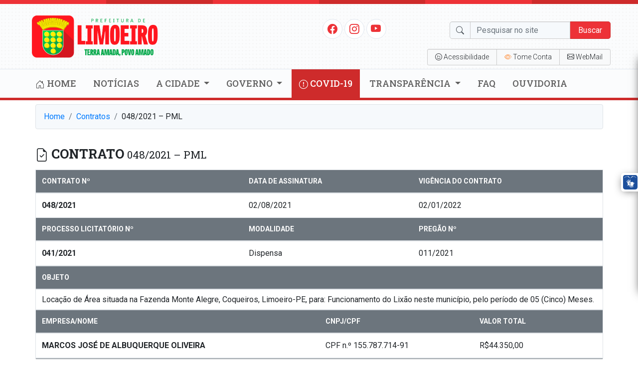

--- FILE ---
content_type: text/html; charset=UTF-8
request_url: https://www.limoeiro.pe.gov.br/contratos/048-2021-pml/
body_size: 58043
content:
<!doctype html>
<html lang="pt-BR">
<head>
    <meta charset="utf-8">
    <meta http-equiv="X-UA-Compatible" content="IE=edge">
    <meta name="viewport" content="width=device-width, initial-scale=1, shrink-to-fit=no">
    <title>048/2021 &#8211; PML | Prefeitura de Limoeiro</title>
	<!----------META | ULTRA SEO---------------->
    <meta name='theme-color' content='#ed3237'>
    <meta property="og:locale" content="pt_BR"/>
    <meta name="description" content="" />
    <meta property="og:site_name" content="Prefeitura de Limoeiro" />
    <meta property="og:type" content="article" />
    <meta property="og:url" content="https://www.limoeiro.pe.gov.br/contratos/048-2021-pml/" />
    <meta property="og:title" content="048/2021 &#8211; PML" />
    <meta property="og:image" content="https://prefeitura-de-limoeiro.b-cdn.net/wp-content/uploads/2021/01/capa.jpg"/>
    <meta property="og:image:width" content="800">
    <meta property="og:image:height" content="500">
    <meta property="og:description" content="" />
    <meta name="twitter:text:title" content="048/2021 &#8211; PML"/>
    <meta name="twitter:image" content="https://prefeitura-de-limoeiro.b-cdn.net/wp-content/uploads/2021/01/capa.jpg" />
    <meta name="twitter:card" content="summary_large_image" />
    <!----------FIM META | ULTRA SEO------------->
<meta name='robots' content='max-image-preview:large' />
<link rel='dns-prefetch' href='//fonts.googleapis.com' />
<link rel='preconnect' href='https://prefeitura-de-limoeiro.b-cdn.net' />
<link rel="alternate" title="oEmbed (JSON)" type="application/json+oembed" href="https://www.limoeiro.pe.gov.br/wp-json/oembed/1.0/embed?url=https%3A%2F%2Fwww.limoeiro.pe.gov.br%2Fcontratos%2F048-2021-pml%2F" />
<link rel="alternate" title="oEmbed (XML)" type="text/xml+oembed" href="https://www.limoeiro.pe.gov.br/wp-json/oembed/1.0/embed?url=https%3A%2F%2Fwww.limoeiro.pe.gov.br%2Fcontratos%2F048-2021-pml%2F&#038;format=xml" />
<style id='wp-img-auto-sizes-contain-inline-css' type='text/css'>
img:is([sizes=auto i],[sizes^="auto," i]){contain-intrinsic-size:3000px 1500px}
/*# sourceURL=wp-img-auto-sizes-contain-inline-css */
</style>
<style id='wp-block-library-inline-css' type='text/css'>
:root{--wp-block-synced-color:#7a00df;--wp-block-synced-color--rgb:122,0,223;--wp-bound-block-color:var(--wp-block-synced-color);--wp-editor-canvas-background:#ddd;--wp-admin-theme-color:#007cba;--wp-admin-theme-color--rgb:0,124,186;--wp-admin-theme-color-darker-10:#006ba1;--wp-admin-theme-color-darker-10--rgb:0,107,160.5;--wp-admin-theme-color-darker-20:#005a87;--wp-admin-theme-color-darker-20--rgb:0,90,135;--wp-admin-border-width-focus:2px}@media (min-resolution:192dpi){:root{--wp-admin-border-width-focus:1.5px}}.wp-element-button{cursor:pointer}:root .has-very-light-gray-background-color{background-color:#eee}:root .has-very-dark-gray-background-color{background-color:#313131}:root .has-very-light-gray-color{color:#eee}:root .has-very-dark-gray-color{color:#313131}:root .has-vivid-green-cyan-to-vivid-cyan-blue-gradient-background{background:linear-gradient(135deg,#00d084,#0693e3)}:root .has-purple-crush-gradient-background{background:linear-gradient(135deg,#34e2e4,#4721fb 50%,#ab1dfe)}:root .has-hazy-dawn-gradient-background{background:linear-gradient(135deg,#faaca8,#dad0ec)}:root .has-subdued-olive-gradient-background{background:linear-gradient(135deg,#fafae1,#67a671)}:root .has-atomic-cream-gradient-background{background:linear-gradient(135deg,#fdd79a,#004a59)}:root .has-nightshade-gradient-background{background:linear-gradient(135deg,#330968,#31cdcf)}:root .has-midnight-gradient-background{background:linear-gradient(135deg,#020381,#2874fc)}:root{--wp--preset--font-size--normal:16px;--wp--preset--font-size--huge:42px}.has-regular-font-size{font-size:1em}.has-larger-font-size{font-size:2.625em}.has-normal-font-size{font-size:var(--wp--preset--font-size--normal)}.has-huge-font-size{font-size:var(--wp--preset--font-size--huge)}.has-text-align-center{text-align:center}.has-text-align-left{text-align:left}.has-text-align-right{text-align:right}.has-fit-text{white-space:nowrap!important}#end-resizable-editor-section{display:none}.aligncenter{clear:both}.items-justified-left{justify-content:flex-start}.items-justified-center{justify-content:center}.items-justified-right{justify-content:flex-end}.items-justified-space-between{justify-content:space-between}.screen-reader-text{border:0;clip-path:inset(50%);height:1px;margin:-1px;overflow:hidden;padding:0;position:absolute;width:1px;word-wrap:normal!important}.screen-reader-text:focus{background-color:#ddd;clip-path:none;color:#444;display:block;font-size:1em;height:auto;left:5px;line-height:normal;padding:15px 23px 14px;text-decoration:none;top:5px;width:auto;z-index:100000}html :where(.has-border-color){border-style:solid}html :where([style*=border-top-color]){border-top-style:solid}html :where([style*=border-right-color]){border-right-style:solid}html :where([style*=border-bottom-color]){border-bottom-style:solid}html :where([style*=border-left-color]){border-left-style:solid}html :where([style*=border-width]){border-style:solid}html :where([style*=border-top-width]){border-top-style:solid}html :where([style*=border-right-width]){border-right-style:solid}html :where([style*=border-bottom-width]){border-bottom-style:solid}html :where([style*=border-left-width]){border-left-style:solid}html :where(img[class*=wp-image-]){height:auto;max-width:100%}:where(figure){margin:0 0 1em}html :where(.is-position-sticky){--wp-admin--admin-bar--position-offset:var(--wp-admin--admin-bar--height,0px)}@media screen and (max-width:600px){html :where(.is-position-sticky){--wp-admin--admin-bar--position-offset:0px}}

/*# sourceURL=wp-block-library-inline-css */
</style><style id='global-styles-inline-css' type='text/css'>
:root{--wp--preset--aspect-ratio--square: 1;--wp--preset--aspect-ratio--4-3: 4/3;--wp--preset--aspect-ratio--3-4: 3/4;--wp--preset--aspect-ratio--3-2: 3/2;--wp--preset--aspect-ratio--2-3: 2/3;--wp--preset--aspect-ratio--16-9: 16/9;--wp--preset--aspect-ratio--9-16: 9/16;--wp--preset--color--black: #000000;--wp--preset--color--cyan-bluish-gray: #abb8c3;--wp--preset--color--white: #ffffff;--wp--preset--color--pale-pink: #f78da7;--wp--preset--color--vivid-red: #cf2e2e;--wp--preset--color--luminous-vivid-orange: #ff6900;--wp--preset--color--luminous-vivid-amber: #fcb900;--wp--preset--color--light-green-cyan: #7bdcb5;--wp--preset--color--vivid-green-cyan: #00d084;--wp--preset--color--pale-cyan-blue: #8ed1fc;--wp--preset--color--vivid-cyan-blue: #0693e3;--wp--preset--color--vivid-purple: #9b51e0;--wp--preset--gradient--vivid-cyan-blue-to-vivid-purple: linear-gradient(135deg,rgb(6,147,227) 0%,rgb(155,81,224) 100%);--wp--preset--gradient--light-green-cyan-to-vivid-green-cyan: linear-gradient(135deg,rgb(122,220,180) 0%,rgb(0,208,130) 100%);--wp--preset--gradient--luminous-vivid-amber-to-luminous-vivid-orange: linear-gradient(135deg,rgb(252,185,0) 0%,rgb(255,105,0) 100%);--wp--preset--gradient--luminous-vivid-orange-to-vivid-red: linear-gradient(135deg,rgb(255,105,0) 0%,rgb(207,46,46) 100%);--wp--preset--gradient--very-light-gray-to-cyan-bluish-gray: linear-gradient(135deg,rgb(238,238,238) 0%,rgb(169,184,195) 100%);--wp--preset--gradient--cool-to-warm-spectrum: linear-gradient(135deg,rgb(74,234,220) 0%,rgb(151,120,209) 20%,rgb(207,42,186) 40%,rgb(238,44,130) 60%,rgb(251,105,98) 80%,rgb(254,248,76) 100%);--wp--preset--gradient--blush-light-purple: linear-gradient(135deg,rgb(255,206,236) 0%,rgb(152,150,240) 100%);--wp--preset--gradient--blush-bordeaux: linear-gradient(135deg,rgb(254,205,165) 0%,rgb(254,45,45) 50%,rgb(107,0,62) 100%);--wp--preset--gradient--luminous-dusk: linear-gradient(135deg,rgb(255,203,112) 0%,rgb(199,81,192) 50%,rgb(65,88,208) 100%);--wp--preset--gradient--pale-ocean: linear-gradient(135deg,rgb(255,245,203) 0%,rgb(182,227,212) 50%,rgb(51,167,181) 100%);--wp--preset--gradient--electric-grass: linear-gradient(135deg,rgb(202,248,128) 0%,rgb(113,206,126) 100%);--wp--preset--gradient--midnight: linear-gradient(135deg,rgb(2,3,129) 0%,rgb(40,116,252) 100%);--wp--preset--font-size--small: 13px;--wp--preset--font-size--medium: 20px;--wp--preset--font-size--large: 36px;--wp--preset--font-size--x-large: 42px;--wp--preset--spacing--20: 0.44rem;--wp--preset--spacing--30: 0.67rem;--wp--preset--spacing--40: 1rem;--wp--preset--spacing--50: 1.5rem;--wp--preset--spacing--60: 2.25rem;--wp--preset--spacing--70: 3.38rem;--wp--preset--spacing--80: 5.06rem;--wp--preset--shadow--natural: 6px 6px 9px rgba(0, 0, 0, 0.2);--wp--preset--shadow--deep: 12px 12px 50px rgba(0, 0, 0, 0.4);--wp--preset--shadow--sharp: 6px 6px 0px rgba(0, 0, 0, 0.2);--wp--preset--shadow--outlined: 6px 6px 0px -3px rgb(255, 255, 255), 6px 6px rgb(0, 0, 0);--wp--preset--shadow--crisp: 6px 6px 0px rgb(0, 0, 0);}:where(.is-layout-flex){gap: 0.5em;}:where(.is-layout-grid){gap: 0.5em;}body .is-layout-flex{display: flex;}.is-layout-flex{flex-wrap: wrap;align-items: center;}.is-layout-flex > :is(*, div){margin: 0;}body .is-layout-grid{display: grid;}.is-layout-grid > :is(*, div){margin: 0;}:where(.wp-block-columns.is-layout-flex){gap: 2em;}:where(.wp-block-columns.is-layout-grid){gap: 2em;}:where(.wp-block-post-template.is-layout-flex){gap: 1.25em;}:where(.wp-block-post-template.is-layout-grid){gap: 1.25em;}.has-black-color{color: var(--wp--preset--color--black) !important;}.has-cyan-bluish-gray-color{color: var(--wp--preset--color--cyan-bluish-gray) !important;}.has-white-color{color: var(--wp--preset--color--white) !important;}.has-pale-pink-color{color: var(--wp--preset--color--pale-pink) !important;}.has-vivid-red-color{color: var(--wp--preset--color--vivid-red) !important;}.has-luminous-vivid-orange-color{color: var(--wp--preset--color--luminous-vivid-orange) !important;}.has-luminous-vivid-amber-color{color: var(--wp--preset--color--luminous-vivid-amber) !important;}.has-light-green-cyan-color{color: var(--wp--preset--color--light-green-cyan) !important;}.has-vivid-green-cyan-color{color: var(--wp--preset--color--vivid-green-cyan) !important;}.has-pale-cyan-blue-color{color: var(--wp--preset--color--pale-cyan-blue) !important;}.has-vivid-cyan-blue-color{color: var(--wp--preset--color--vivid-cyan-blue) !important;}.has-vivid-purple-color{color: var(--wp--preset--color--vivid-purple) !important;}.has-black-background-color{background-color: var(--wp--preset--color--black) !important;}.has-cyan-bluish-gray-background-color{background-color: var(--wp--preset--color--cyan-bluish-gray) !important;}.has-white-background-color{background-color: var(--wp--preset--color--white) !important;}.has-pale-pink-background-color{background-color: var(--wp--preset--color--pale-pink) !important;}.has-vivid-red-background-color{background-color: var(--wp--preset--color--vivid-red) !important;}.has-luminous-vivid-orange-background-color{background-color: var(--wp--preset--color--luminous-vivid-orange) !important;}.has-luminous-vivid-amber-background-color{background-color: var(--wp--preset--color--luminous-vivid-amber) !important;}.has-light-green-cyan-background-color{background-color: var(--wp--preset--color--light-green-cyan) !important;}.has-vivid-green-cyan-background-color{background-color: var(--wp--preset--color--vivid-green-cyan) !important;}.has-pale-cyan-blue-background-color{background-color: var(--wp--preset--color--pale-cyan-blue) !important;}.has-vivid-cyan-blue-background-color{background-color: var(--wp--preset--color--vivid-cyan-blue) !important;}.has-vivid-purple-background-color{background-color: var(--wp--preset--color--vivid-purple) !important;}.has-black-border-color{border-color: var(--wp--preset--color--black) !important;}.has-cyan-bluish-gray-border-color{border-color: var(--wp--preset--color--cyan-bluish-gray) !important;}.has-white-border-color{border-color: var(--wp--preset--color--white) !important;}.has-pale-pink-border-color{border-color: var(--wp--preset--color--pale-pink) !important;}.has-vivid-red-border-color{border-color: var(--wp--preset--color--vivid-red) !important;}.has-luminous-vivid-orange-border-color{border-color: var(--wp--preset--color--luminous-vivid-orange) !important;}.has-luminous-vivid-amber-border-color{border-color: var(--wp--preset--color--luminous-vivid-amber) !important;}.has-light-green-cyan-border-color{border-color: var(--wp--preset--color--light-green-cyan) !important;}.has-vivid-green-cyan-border-color{border-color: var(--wp--preset--color--vivid-green-cyan) !important;}.has-pale-cyan-blue-border-color{border-color: var(--wp--preset--color--pale-cyan-blue) !important;}.has-vivid-cyan-blue-border-color{border-color: var(--wp--preset--color--vivid-cyan-blue) !important;}.has-vivid-purple-border-color{border-color: var(--wp--preset--color--vivid-purple) !important;}.has-vivid-cyan-blue-to-vivid-purple-gradient-background{background: var(--wp--preset--gradient--vivid-cyan-blue-to-vivid-purple) !important;}.has-light-green-cyan-to-vivid-green-cyan-gradient-background{background: var(--wp--preset--gradient--light-green-cyan-to-vivid-green-cyan) !important;}.has-luminous-vivid-amber-to-luminous-vivid-orange-gradient-background{background: var(--wp--preset--gradient--luminous-vivid-amber-to-luminous-vivid-orange) !important;}.has-luminous-vivid-orange-to-vivid-red-gradient-background{background: var(--wp--preset--gradient--luminous-vivid-orange-to-vivid-red) !important;}.has-very-light-gray-to-cyan-bluish-gray-gradient-background{background: var(--wp--preset--gradient--very-light-gray-to-cyan-bluish-gray) !important;}.has-cool-to-warm-spectrum-gradient-background{background: var(--wp--preset--gradient--cool-to-warm-spectrum) !important;}.has-blush-light-purple-gradient-background{background: var(--wp--preset--gradient--blush-light-purple) !important;}.has-blush-bordeaux-gradient-background{background: var(--wp--preset--gradient--blush-bordeaux) !important;}.has-luminous-dusk-gradient-background{background: var(--wp--preset--gradient--luminous-dusk) !important;}.has-pale-ocean-gradient-background{background: var(--wp--preset--gradient--pale-ocean) !important;}.has-electric-grass-gradient-background{background: var(--wp--preset--gradient--electric-grass) !important;}.has-midnight-gradient-background{background: var(--wp--preset--gradient--midnight) !important;}.has-small-font-size{font-size: var(--wp--preset--font-size--small) !important;}.has-medium-font-size{font-size: var(--wp--preset--font-size--medium) !important;}.has-large-font-size{font-size: var(--wp--preset--font-size--large) !important;}.has-x-large-font-size{font-size: var(--wp--preset--font-size--x-large) !important;}
/*# sourceURL=global-styles-inline-css */
</style>

<style id='classic-theme-styles-inline-css' type='text/css'>
/*! This file is auto-generated */
.wp-block-button__link{color:#fff;background-color:#32373c;border-radius:9999px;box-shadow:none;text-decoration:none;padding:calc(.667em + 2px) calc(1.333em + 2px);font-size:1.125em}.wp-block-file__button{background:#32373c;color:#fff;text-decoration:none}
/*# sourceURL=/wp-includes/css/classic-themes.min.css */
</style>
<link rel='stylesheet' id='editorskit-frontend-css' href='https://www.limoeiro.pe.gov.br/wp-content/plugins/block-options/build/style.build.css?ver=new' type='text/css' media='all' />
<link rel='stylesheet' id='ultra_fonts_custom-css' href='https://fonts.googleapis.com/css2?family=Roboto+Slab%3Awght%40100%3B300%3B400%3B500%3B700%3B900&#038;display=swap&#038;ver=1' type='text/css' media='all' />
<link rel='stylesheet' id='ultra_fonts_roboto-css' href='https://fonts.googleapis.com/css2?family=Roboto%3Aital%2Cwght%400%2C100%3B0%2C300%3B0%2C400%3B0%2C500%3B0%2C700%3B0%2C900%3B1%2C100%3B1%2C300%3B1%2C400%3B1%2C500%3B1%2C700%3B1%2C900&#038;display=swap&#038;ver=2' type='text/css' media='all' />
<link rel='stylesheet' id='portal-css' href='https://prefeitura-de-limoeiro.b-cdn.net/wp-content/themes/prefeitura/css/portal.css?ver=1.9' type='text/css' media='all' />
<link rel="https://api.w.org/" href="https://www.limoeiro.pe.gov.br/wp-json/" /><link rel="alternate" title="JSON" type="application/json" href="https://www.limoeiro.pe.gov.br/wp-json/wp/v2/contratos/3350" /><link rel="EditURI" type="application/rsd+xml" title="RSD" href="https://www.limoeiro.pe.gov.br/xmlrpc.php?rsd" />
<meta name="generator" content="WordPress 6.9" />
<link rel="canonical" href="https://www.limoeiro.pe.gov.br/contratos/048-2021-pml/" />
<link rel='shortlink' href='https://www.limoeiro.pe.gov.br/?p=3350' />
<style type='text/css'>.ajax_load{display: none;position: fixed;left: 0;top: 0;width: 100%;height: 100%;background: rgba(0,0,0,.5);z-index: 999999;} .ajax_load_box{margin: auto;text-align: center;color: #fff;font-weight: var(--weight-bold);text-shadow: 1px 1px 1px rgba(0,0,0,.5);} </style><div class="ajax_load"><div class="ajax_load_box"><div class="spinner-border" style="width: 3rem; height: 3rem;" role="status"></div><p class="ajax_load_box_title">Aguarde...</p></div></div>        <style type="text/css" id="portal-option-css">
            .portal_primary_color, .pagination .active .page-link{
                background: #ed3237 !important;
            }
            .portal_primary_border_color, .pagination .active .page-link{
                border-color: #ce2b2b !important;
            }
            .portal_primary_text_color{
                color: #ed3237 !important;
            }
            .portal_secondary_color{
                background: #ce2b2b !important;
            }
            .portal_secondary_border_color{
                border-color: #ce2b2b !important;
            }
            .portal_secondary_color:hover{
                background: #ce2b2b !important;
            }
            .portal_tertiary_color{
                background: #33a858 !important;
            }
            .portal_tertiary_border_color{
                border-color: #33a858 !important;
            }
            .portal_tertiary_text_color{
                color: #ffffff !important;
            }
            .portal_icons_service_color{
                color: #ffffff !important;
            }
            .portal_links_footer_color{
                color: #4e4e4e !important;
            }
            .portal_links_footer_color:hover{
                opacity: 0.6 !important;
            }
            .portal_title_h1_footer_color{
                color: #4e4e4e !important;
            }
        </style>
    <style type="text/css" id="portal-option-css">h1, h2, h3, h4, h5, h6{font-family:'Roboto Slab', serif !important;}.header .menu .principal{font-family:'Roboto Slab', serif !important;}.header .menu .principal{text-transform:uppercase !important;}.header .menu .principal ul li a{font-weight:500 !important;}</style>
<style type='text/css'>.header{background: #fbfcfd url(https://prefeitura-de-limoeiro.b-cdn.net/wp-content/themes/prefeitura/images/circle.png) !important};</style><link rel="icon" href="https://prefeitura-de-limoeiro.b-cdn.net/wp-content/uploads/2021/01/cropped-icon-1-32x32.png" sizes="32x32" />
<link rel="icon" href="https://prefeitura-de-limoeiro.b-cdn.net/wp-content/uploads/2021/01/cropped-icon-1-192x192.png" sizes="192x192" />
<link rel="apple-touch-icon" href="https://prefeitura-de-limoeiro.b-cdn.net/wp-content/uploads/2021/01/cropped-icon-1-180x180.png" />
<meta name="msapplication-TileImage" content="https://prefeitura-de-limoeiro.b-cdn.net/wp-content/uploads/2021/01/cropped-icon-1-270x270.png" />
</head>
<body class="">
<div id="fb-root"></div>
<header class="header portal_primary_border_color">
    <div class="d-flex mb-2">
        <div class="w-100 portal_primary_color p-1"></div>
        <div class="w-100 portal_secondary_color p-1"></div>
        <div class="w-100 portal_primary_color p-1"></div>
        <div class="w-100 portal_secondary_color p-1"></div>
        <div class="w-100 portal_primary_color p-1"></div>
        <div class="w-100 portal_secondary_color p-1"></div>
    </div>
    <section class="container">
        <div class="row align-items-center justify-content-between">
            <div class="col col-3 d-sm-none menu-sm"><i class="bi bi-list text-black-50 j_menu"
                                                        style="font-size: 35px"></i></div>
            <div class="col col-md-3 col-sm-6">
                <div class="logo">
                    <a class="text-decoration-none" href="https://www.limoeiro.pe.gov.br"
                       title="Prefeitura de Limoeiro">
						<img class="img-fluid" src="https://prefeitura-de-limoeiro.b-cdn.net/wp-content/uploads/2025/02/cropped-cropped-logo-prefeitura-1.png" alt="Prefeitura de Limoeiro">                    </a>
                </div>
            </div>
            <div class="col d-none d-sm-block col-md-9 col-sm-6 d-print-none">
                <div class="row">
                    <div class="col-md-6 col-sm-12 col-xs-12">
                        <div class="social-icons">
							<li class=''><a href='https://www.facebook.com/prefeituralimoeirope' title='Facebook' target='_blabk'><i class='bi bi-facebook portal_primary_text_color'></i></a></li>							<li class=''><a href='https://www.instagram.com/prefeituralimoeirope' title='Instagram' target='_blabk'><i class='bi bi-instagram portal_primary_text_color'></i></a></li>							<li class=''><a href='#' title='Youtube' target='_blabk'><i class='bi bi-youtube portal_primary_text_color'></i></a></li>							                        </div>
                    </div>
                    <div class="col-md-6 col-sm-12 col-xs-12">
                        <div class="busca">
                            <form class="form-inline" role="search" method="get" action="https://www.limoeiro.pe.gov.br/">
                                <div class="form-group">
                                    <div class="input-group-prepend">
                                        <div class="input-group-text"><i class="bi bi-search"></i></div>
                                    </div>
                                    <input name="s" required value="" type="text" class="form-control"
                                           placeholder="Pesquisar no site">
                                    <button type="submit"
                                            class="btn btn-primary portal_primary_color portal_primary_border_color">
                                        Buscar
                                    </button>
                                </div>
                            </form>
                        </div>
                    </div>
                </div>
                <div class="row">
                    <div class="col-12">
                        <div class="row">
                            <div class="col-md-12 col-sm-12 col-12">
                                <div class="acessibilidade btn-group btn-group-sm">
                                    <a href="javascript:void(0)" class="btn btn-light j_bt_opcoes_acessibilidade"><i
                                                class="bi bi-emoji-wink"></i> <span>Acessibilidade</span></a>
                                    <a href="javascript:void(0)" class="btn btn-light bt-busca j_busca"><i
                                                class="bi bi-search"></i></a>
									<a class='btn btn-light bt-tome' href='http://sistemas.tce.pe.gov.br/tomeconta/Municipio!principal' title='Tome Conta' target='_blabk'><i style='color:#ff8e3a;' class='bi bi-eye'></i> <span>Tome Conta</span></a>									<a class='btn btn-light bt-email' href='https://webmail.limoeiro.pe.gov.br' title='Tome Conta' target='_blabk'><i class='bi bi-envelope'></i> <span>WebMail</span></a>                                </div>
                            </div>
                        </div>
                    </div>
                </div>
            </div>
            <div class="col col-3 d-sm-none menu-sm text-right"><i class="bi bi-search text-black-50 p-2 j_busca"
                                                                   style="font-size: 30px"></i></div>
            <div class="d-block d-sm-none col-md-6 col-sm-12 col-xs-12">
                <div class="busca p-3 border-top">
                    <form class="form-inline" role="search" method="get" action="https://www.limoeiro.pe.gov.br/">
                        <div class="form-group">
                            <div class="input-group-prepend">
                                <div class="input-group-text"><i class="bi bi-search"></i></div>
                            </div>
                            <input name="s" required value="" type="text" class="form-control"
                                   placeholder="Pesquisar no site">
                            <button type="submit"
                                    class="btn btn-primary portal_primary_color portal_primary_border_color">
                                Buscar
                            </button>
                        </div>
                    </form>
                </div>
            </div>
        </div>
    </section>
    <section class="menu">
		<div class="container d-print-none">
<nav class="principal">
<ul>
<li class="nav-item dropdown">
<a class="nav-link "  href="https://www.limoeiro.pe.gov.br/"><i class="bi bi-house-door"></i> Home</a>
</li>
<li class="nav-item dropdown">
<a class="nav-link "  href="https://www.limoeiro.pe.gov.br/category/noticias/">Notícias</a>
</li>
<li class="nav-item dropdown">
<a class="nav-link dropdown-toggle "  href="#" class="dropdown-toggle" data-toggle="dropdown" role="button" aria-haspopup="true" aria-expanded="false">A Cidade <span class="caret"></span></a>
<div class="dropdown-menu">
<a class="dropdown-item"  href="https://www.limoeiro.pe.gov.br/historia/">História</a>

<a class="dropdown-item"  href="https://www.limoeiro.pe.gov.br/pontos-turisticos/">Pontos Turísticos</a>
</div>
</li>
</li>
</li>
<li class="nav-item dropdown">
<a class="nav-link dropdown-toggle "  href="#" class="dropdown-toggle" data-toggle="dropdown" role="button" aria-haspopup="true" aria-expanded="false">Governo <span class="caret"></span></a>
<div class="dropdown-menu">
<a class="dropdown-item"  href="https://www.limoeiro.pe.gov.br/o-prefeito/">O Prefeito</a>

<a class="dropdown-item"  href="https://www.limoeiro.pe.gov.br/o-vice-prefeito/">O Vice Prefeito</a>

<a class="dropdown-item"  href="https://www.limoeiro.pe.gov.br/servicos/">Serviços</a>

<a class="dropdown-item"  href="https://www.limoeiro.pe.gov.br/publicacoes/">Publicações</a>

<a class="dropdown-item"  href="https://www.limoeiro.pe.gov.br/secretarias/">Secretarias</a>

<a class="dropdown-item"  href="https://www.limoeiro.pe.gov.br/orgaos/">Órgãos</a>

<a class="dropdown-item"  href="https://www.limoeiro.pe.gov.br/leis/">Leis</a>

<a class="dropdown-item"  href="https://www.limoeiro.pe.gov.br/decretos/">Decretos</a>

<a class="dropdown-item"  href="https://www.limoeiro.pe.gov.br/estrutura-organizacional/">Estrutura Organizacional</a>

<a class="dropdown-item"  href="https://www.limoeiro.pe.gov.br/unidades-municipais/">Unidades Municipais</a>

<a class="dropdown-item"  href="https://www.limoeiro.pe.gov.br/tag/programa-prefeitas-e-prefeitos-amigos-da-crianca/">Programa Prefeitas e Prefeitos Amigos da Criança</a>
</div>
</li>
</li>
</li>
</li>
</li>
</li>
</li>
</li>
</li>
</li>
</li>
</li>
<li class="nav-item dropdown">
<a class="nav-link portal_secondary_color text-white"  href="https://www.limoeiro.pe.gov.br/covid-19/"><i class="bi bi-exclamation-circle"></i> COVID-19</a>
</li>
<li class="nav-item dropdown">
<a class="nav-link dropdown-toggle "  href="#" class="dropdown-toggle" data-toggle="dropdown" role="button" aria-haspopup="true" aria-expanded="false">Transparência <span class="caret"></span></a>
<div class="dropdown-menu">
<a class="dropdown-item" target='_blank' href="https://www.limoeiro.pe.gov.br/transparencia">Portal da Transparência</a>

<a class="dropdown-item"  href="https://www.limoeiro.pe.gov.br/licitacoes/">Licitações</a>

<a class="dropdown-item"  href="https://www.limoeiro.pe.gov.br/avisos-de-licitacoes/">Avisos de Licitações</a>

<a class="dropdown-item"  href="https://www.limoeiro.pe.gov.br/contratos/">Contratos</a>

<a class="dropdown-item"  href="https://www.limoeiro.pe.gov.br/atas-de-precos/">Atas de Preços</a>

<a class="dropdown-item"  href="https://www.limoeiro.pe.gov.br/chamamentos/">Chamamentos</a>

<a class="dropdown-item"  href="https://www.limoeiro.pe.gov.br/assunto-publicacao/contratacao-direta/">Contratação Direta</a>
</div>
</li>
</li>
</li>
</li>
</li>
</li>
</li>
</li>
<li class="nav-item dropdown">
<a class="nav-link "  href="https://www.limoeiro.pe.gov.br/faq/">FAQ</a>
</li>
<li class="nav-item dropdown">
<a class="nav-link "  href="https://www.limoeiro.pe.gov.br/orgaos/ouvidoria/">Ouvidoria</a>
</li>
</ul>
</nav>
<nav class="menu-responsivo d-none d-sm-block d-lg-none"><ul><li class="j_menu"><a href="javascript:void(0)"><i class="bi bi-layout-text-sidebar-reverse"></i> MENU</a></li></ul></nav>
<div class="bg-opacy j_menu"></div>
</div>
    </section>

    <!-- MODAL - TECLAS DE ATALHO -->
    <div class="modal fade" id="Modalatalhos" tabindex="-1" role="dialog" aria-hidden="true">
        <div class="modal-dialog modal-lg" role="document">
            <div class="modal-content">
                <div class="modal-header">
                    <h5 class="modal-title">Teclas de Atalho</h5>
                    <button type="button" class="close" data-dismiss="modal" aria-label="Close">
                        <span aria-hidden="true">&times;</span>
                    </button>
                </div>
                <div class="modal-body">
                    <p>
                        <strong>
                            Novo modelo de identidade digital padrão do governo federal, aplicado neste portal, atende
                            às principais recomendações de acessibilidade indicadas para web
                        </strong>
                    </p>
                    <p>
                        O termo acessibilidade significa incluir a pessoa com deficiência na participação de atividades
                        como o uso de produtos, serviços e informações. Alguns exemplos são os prédios com rampas de
                        acesso para cadeira de rodas e banheiros adaptados para deficientes.
                    </p>
                    <p>
                        Na internet, acessibilidade refere-se principalmente às recomendações do WCAG (World Content
                        Accessibility Guide) do W3C e no caso do Governo Brasileiro ao e-MAG (Modelo de Acessibilidade
                        em Governo Eletrônico). O e-MAG está alinhado as recomendações internacionais, mas estabelece
                        padrões de comportamento acessível para sites governamentais.
                    </p>
                    <p>
                        Na parte superior do portal existe uma barra de acessibilidade onde se encontra atalhos de
                        navegação padronizados e a opção para alterar o contraste. Essas ferramentas estão disponíveis
                        em todas as páginas do site.
                    </p>
                    <p>
                        <strong>
                            Os atalhos padrões do governo federal são:
                        </strong>
                    </p>
                    <ul>
                        <li>
                            Teclando-se <strong>Alt + 1</strong> em qualquer página do site, chega-se diretamente ao
                            começo do conteúdo principal da página.
                        </li>
                        <li>
                            Teclando-se <strong>Alt + 2</strong> em qualquer página do site, chega-se diretamente ao
                            início do menu principal.
                        </li>
                        <li>
                            Teclando-se <strong>Alt + 3</strong> em qualquer página do site, chega-se diretamente em sua
                            busca interna.
                        </li>
                    </ul>
                    <p>
                        <strong>
                            Os atalhos padrõe do site:
                        </strong>
                    </p>
                    <ul>
                        <li>
                            Teclando-se <strong>Alt + h</strong> em qualquer página do site, chega-se diretamente a
                            HOME.
                        </li>
                        <li>
                            Teclando-se <strong>Alt + t</strong> em qualquer página do site, chega-se diretamente ao
                            PORTAL DA TRANSPARÊNCIA.
                        </li>
                        <li>
                            Teclando-se <strong>Alt + n</strong> em qualquer página do site, chega-se diretamente as
                            NOTÍCIAS.
                        </li>
                        <li>
                            Teclando-se <strong>Alt + s</strong> em qualquer página do site, chega-se diretamente a
                            SECRETARIAS.
                        </li>
                        <li>
                            Teclando-se <strong>Alt + e</strong> em qualquer página do site, chega-se diretamente ao
                            E-SIC.
                        </li>
                        <li>
                            Teclando-se <strong>Alt + o</strong> em qualquer página do site, chega-se diretamente a
                            OUVIDORIA.
                        </li>
                    </ul>
                </div>
                <div class="modal-footer">
                    <button type="button" class="btn btn-secondary" data-dismiss="modal">Fechar</button>
                </div>
            </div>
        </div>
    </div>


</header><div id="post">
    <div class="container">
        <div class="col-md-12 pt-2">
	        <nav aria-label="breadcrumb"><ol class="breadcrumb border"><li class="breadcrumb-item"><a href="https://www.limoeiro.pe.gov.br"> Home </a></li><li class="breadcrumb-item"><a href="https://www.limoeiro.pe.gov.br/contratos">Contratos</a></li><li class="breadcrumb-item">048/2021 &#8211; PML</li></ol></nav>            <div class="row">
                <div class="col-md-12">
                    <h1 style="font-size: 26px;line-height: 26px;font-weight: 600;text-transform: uppercase;margin-top: 20px;margin-bottom: 15px;">
                        <i class="bi-file-earmark-check"></i> Contrato <small>048/2021 &#8211; PML</small></h1>

                    <div class="table-responsive">
                        <table class="table bg-white mb-0 border">
                            <thead>
                            <tr class="bg-secondary text-white">
                                <th scope="col">CONTRATO Nº</th>
                                <th scope="col">DATA DE ASSINATURA</th>
                                <th scope="col">VIGÊNCIA DO CONTRATO</th>
                            </tr>
                            </thead>
                            <tbody>
                            <tr>
                                <th style="min-width:115px;" scope="row">048/2021</th>
                                <td style="min-width:160px;">02/08/2021</td>
                                <td style="min-width:160px;">02/01/2022</td>
                            </tr>
                            </tbody>
                            <thead>
                            <tr class="bg-secondary text-white">
                                <th scope="col">PROCESSO LICITATÓRIO Nº</th>
                                <th scope="col">MODALIDADE</th>
                                <th scope="col">PREGÃO Nº</th>
                            </tr>
                            </thead>
                            <tbody>
                            <tr>
                                <th style="min-width:115px;" scope="row">
									041/2021                                </th>
                                <td style="min-width:160px;">
									Dispensa                                </td>
                                <td style="min-width:160px;">
									011/2021                                </td>
                            </tr>
                            </tbody>
                        </table>
                        <table class="table bg-white bg-white mb-0 border">
                            <thead>
                            <tr class="bg-secondary text-white">
                                <th scope="col">OBJETO</th>
                            </tr>
                            </thead>
                            <tbody>
                            <tr>
                                <td style="line-height:15px;">
									Locação de Área situada na Fazenda Monte Alegre, Coqueiros, Limoeiro-PE, para: Funcionamento do Lixão neste município, pelo período de 05 (Cinco) Meses.                                </td>
                            </tr>
                            </tbody>
                        </table>
                        <table class="table bg-white mb-0 border">
                            <thead>
                            <tr class="bg-secondary text-white">
                                <th scope="col">EMPRESA/NOME</th>
                                <th scope="col">CNPJ/CPF</th>
                                <th scope="col">VALOR TOTAL</th>
                            </tr>
                            </thead>
                            <tbody>
                            <tr>
                                <th style="min-width:115px;" scope="row">
									MARCOS JOSÉ DE ALBUQUERQUE OLIVEIRA                                </th>
                                <td style="min-width:160px;">
									CPF n.º 155.787.714-91                                </td>
                                <td style="min-width:160px;">
									R$44.350,00                                </td>
                            </tr>
                            </tbody>
                        </table>
                    </div>
                    <table class="table bg-white mb-0 border">
                        <thead>
                        <tr class="bg-secondary text-white">
                            <th scope="col">ANEXOS</th>
                        </tr>
                        </thead>
                        <tbody>
						                                <tr>
                                    <td style="min-width:100px;">
                                        <a class="text-danger" target="_blank"
                                           href="https://prefeitura-de-limoeiro.b-cdn.net/wp-content/uploads/2021/09/Contrato-No-048-2021-MARCOS-JOSE-DE-ALBUQUERQUE-OLIVEIRA.pdf"><i
                                                    class="bi bi-file-earmark-arrow-down"></i> Contrato Nº 048-2021 &#8211; MARCOS JOSÉ DE ALBUQUERQUE OLIVEIRA</a><br/>
                                    </td>
                                </tr>
							                        </tbody>
                    </table>
                    <div class="row m-0 mt-3 mb-4">
                        <a href="https://www.limoeiro.pe.gov.br/contratos" title="VOLTAR PÁGINA" class="btn btn-secondary">VOLTAR</a>
                    </div>
                </div>
            </div>
        </div>
    </div>
</div>


<footer class="footer d-print-none">
    <div class="container">
        <div class="row">
            <div class="col-xl-3 col-lg-3 col-md-6 col-sm-6">
                <h1 class="portal_title_h1_footer_color border rounded">Governo</h1>
<ul class="mb-4">
<li>
<a class="portal_links_footer_color"  href="https://www.limoeiro.pe.gov.br/o-prefeito/"><i class='bi bi-arrow-right-circle'></i> O Prefeito</a>
</li>
<li>
<a class="portal_links_footer_color"  href="https://www.limoeiro.pe.gov.br/o-vice-prefeito/"><i class='bi bi-arrow-right-circle'></i> O Vice Prefeito</a>
</li>
<li>
<a class="portal_links_footer_color"  href="https://www.limoeiro.pe.gov.br/secretarias/"><i class='bi bi-arrow-right-circle'></i> Secretarias</a>
</li>
<li>
<a class="portal_links_footer_color"  href="https://www.limoeiro.pe.gov.br/orgaos/"><i class='bi bi-arrow-right-circle'></i> Órgãos</a>
</li>
<li>
<a class="portal_links_footer_color"  href="https://www.limoeiro.pe.gov.br/estrutura-organizacional/"><i class='bi bi-arrow-right-circle'></i> Estrutura Organizacional</a>
</li>
<li>
<a class="portal_links_footer_color"  href="https://www.limoeiro.pe.gov.br/unidades-municipais/"><i class='bi bi-arrow-right-circle'></i> Unidades Municipais</a>
</li>
<li>
<a class="portal_links_footer_color"  href="https://www.limoeiro.pe.gov.br/servicos/"><i class='bi bi-arrow-right-circle'></i> Todos os Serviços</a>
</li>
<li>
<a class="portal_links_footer_color"  href="https://www.limoeiro.pe.gov.br/faq/"><i class='bi bi-arrow-right-circle'></i> Perguntas Frequentes</a>
</li>
<li>
<a class="portal_links_footer_color"  href="https://www.limoeiro.pe.gov.br/glossario/"><i class='bi bi-arrow-right-circle'></i> Glossário</a>
</li>
<li>
<a class="portal_links_footer_color"  href="https://www.limoeiro.pe.gov.br/tag/programa-prefeitas-e-prefeitos-amigos-da-crianca/"><i class='bi bi-arrow-right-circle'></i> Programa Prefeitas e Prefeitos Amigos da Criança</a>
</li>
</ul>
                <h1 class="portal_title_h1_footer_color border rounded">A Cidade</h1>
<ul class="mb-4">
<li>
<a class="portal_links_footer_color"  href="https://www.limoeiro.pe.gov.br/historia/"><i class='bi bi-arrow-right-circle'></i> História</a>
</li>
<li>
<a class="portal_links_footer_color"  href="https://www.limoeiro.pe.gov.br/pontos-turisticos/"><i class='bi bi-arrow-right-circle'></i> Pontos Turísticos</a>
</li>
<li>
<a class="portal_links_footer_color" target='_blank' href="https://buscacepinter.correios.com.br/app/endereco/index.php"><i class='bi bi-arrow-right-circle'></i> CEPs do Município de Limoeiro</a>
</li>
</ul>
            </div>
            <div class="col-xl-3 col-lg-3 col-md-6 col-sm-6">
                <h1 class="portal_title_h1_footer_color border rounded">Sites e Portais</h1>
<ul class="mb-4">
<li>
<a class="portal_links_footer_color" target='_blank' href="http://www.receita.fazenda.gov.br/"><i class='bi bi-arrow-right-circle'></i> Receita Federal</a>
</li>
<li>
<a class="portal_links_footer_color" target='_blank' href="http://www.bb.com.br/"><i class='bi bi-arrow-right-circle'></i> Banco do Brasil</a>
</li>
<li>
<a class="portal_links_footer_color" target='_blank' href="http://sistemas.tce.pe.gov.br/tomeconta/Municipio!principal"><i class='bi bi-arrow-right-circle'></i> Tome Conta</a>
</li>
<li>
<a class="portal_links_footer_color" target='_blank' href="http://www.cge.pe.gov.br/"><i class='bi bi-arrow-right-circle'></i> Controladoria-Geral do Estado</a>
</li>
<li>
<a class="portal_links_footer_color" target='_blank' href="http://www.tce.pe.gov.br/"><i class='bi bi-arrow-right-circle'></i> Tribunal de Contas do Estado</a>
</li>
<li>
<a class="portal_links_footer_color" target='_blank' href="http://www.diariomunicipal.com.br/amupe/"><i class='bi bi-arrow-right-circle'></i> Diário Oficial</a>
</li>
<li>
<a class="portal_links_footer_color" target='_blank' href="https://meu.inss.gov.br/"><i class='bi bi-arrow-right-circle'></i> MEU INSS</a>
</li>
<li>
<a class="portal_links_footer_color" target='_blank' href="http://www.previdencia.gov.br/"><i class='bi bi-arrow-right-circle'></i> PREVIDÊNCIA</a>
</li>
</ul>
                <h1 class="portal_title_h1_footer_color border rounded">Órgãos</h1>
<ul class="mb-4">
<li>
<a class="portal_links_footer_color"  href="https://www.limoeiro.pe.gov.br/orgaos/"><i class='bi bi-arrow-right-circle'></i> Todos os órgãos</a>
</li>
<li>
<a class="portal_links_footer_color"  href="https://www.limoeiro.pe.gov.br/orgaos/ouvidoria/"><i class='bi bi-arrow-right-circle'></i> Ouvidoria</a>
</li>
<li>
<a class="portal_links_footer_color"  href="https://www.limoeiro.pe.gov.br/orgaos/controladoria-interna/"><i class='bi bi-arrow-right-circle'></i> Controladoria Interna</a>
</li>
<li>
<a class="portal_links_footer_color"  href="https://www.limoeiro.pe.gov.br/orgaos/gabinete-do-prefeito/"><i class='bi bi-arrow-right-circle'></i> Gabinete do Prefeito</a>
</li>
<li>
<a class="portal_links_footer_color"  href="https://www.limoeiro.pe.gov.br/orgaos/imprensa-e-comunicacao/"><i class='bi bi-arrow-right-circle'></i> Imprensa e Comunicação</a>
</li>
<li>
<a class="portal_links_footer_color"  href="https://www.limoeiro.pe.gov.br/orgaos/procuradoria-geral-do-municipio/"><i class='bi bi-arrow-right-circle'></i> Procuradoria Geral do Município</a>
</li>
</ul>
            </div>
            <div class="col-xl-3 col-lg-3 col-md-6 col-sm-6">
                <h1 class="portal_title_h1_footer_color border rounded">Secretarias</h1>
<ul class="mb-4">
<li>
<a class="portal_links_footer_color"  href="https://www.limoeiro.pe.gov.br/secretarias/"><i class='bi bi-arrow-right-circle'></i> Todas Secretarias</a>
</li>
<li>
<a class="portal_links_footer_color"  href="https://www.limoeiro.pe.gov.br/secretarias/secretaria-de-saude/"><i class='bi bi-arrow-right-circle'></i> Saúde</a>
</li>
<li>
<a class="portal_links_footer_color"  href="https://www.limoeiro.pe.gov.br/secretarias/secretaria-da-fazenda-e-financas/"><i class='bi bi-arrow-right-circle'></i> Fazenda e Finanças</a>
</li>
<li>
<a class="portal_links_footer_color"  href="https://www.limoeiro.pe.gov.br/secretarias/secretaria-de-administracao/"><i class='bi bi-arrow-right-circle'></i> Administração</a>
</li>
<li>
<a class="portal_links_footer_color"  href="https://www.limoeiro.pe.gov.br/secretarias/secretaria-de-assuntos-juridicos/"><i class='bi bi-arrow-right-circle'></i> Assuntos Jurídicos</a>
</li>
<li>
<a class="portal_links_footer_color"  href="https://www.limoeiro.pe.gov.br/secretarias/secretaria-de-cultura-turismo-lazer-e-juventude/"><i class='bi bi-arrow-right-circle'></i> Cultura, Turismo e Lazer</a>
</li>
<li>
<a class="portal_links_footer_color"  href="https://www.limoeiro.pe.gov.br/secretarias/secretaria-de-desenvolvimento-agricola-pesca-e-meio-ambiente/"><i class='bi bi-arrow-right-circle'></i> Des. Agrícola e Meio Ambiente</a>
</li>
<li>
<a class="portal_links_footer_color"  href="https://www.limoeiro.pe.gov.br/secretarias/secretaria-de-desenvolvimento-social/"><i class='bi bi-arrow-right-circle'></i> Desenvolvimento Social</a>
</li>
<li>
<a class="portal_links_footer_color"  href="https://www.limoeiro.pe.gov.br/secretarias/secretaria-de-educacao-e-esportes/"><i class='bi bi-arrow-right-circle'></i> Educação e Esportes</a>
</li>
<li>
<a class="portal_links_footer_color"  href="https://www.limoeiro.pe.gov.br/secretarias/secretaria-de-infraestrutura-e-servicos-publicos/"><i class='bi bi-arrow-right-circle'></i> Infraestrutura e Serviços Públicos</a>
</li>
<li>
<a class="portal_links_footer_color"  href="https://www.limoeiro.pe.gov.br/secretarias/secretaria-de-planejamento-da-gestao/"><i class='bi bi-arrow-right-circle'></i> Planejamento da Gestão</a>
</li>
<li>
<a class="portal_links_footer_color"  href="https://www.limoeiro.pe.gov.br/secretarias/secretaria-municipal-de-defesa-social-e-transito/"><i class='bi bi-arrow-right-circle'></i> Secretaria Municipal de Defesa Social e Trânsito</a>
</li>
</ul>
                <h1 class="portal_title_h1_footer_color border rounded">Telefones Úteis</h1>
<ul class="mb-4">
<li>
<a class="portal_links_footer_color"  href="https://www.limoeiro.pe.gov.br/telefones-uteis/"><i class='bi bi-arrow-right-circle'></i> Telefones Úteis</a>
</li>
</ul>
            </div>
            <div class="col-xl-3 col-lg-3 col-md-6 col-sm-6 text-center">
                <h1 class="portal_title_h1_footer_color border rounded">Atendimento</h1>
                <h2><i class='bi bi-clock'></i> Seg. à Sex. 08h às 13h</h2>                <h2><i class='bi bi-geo-alt'></i> Praça Comendador Pestana, 113 55702-005 Limoeiro, PE</h2>                <h2 class='fone portal_title_h1_footer_color'><i class='bi bi-telephone'></i> (81) 9.9661-0320 <br> (81) 9.7340-2503</h2>                <h2><i class='bi bi-envelope'></i> ouvidoria@limoeiro.pe.gov.br | tributos@limoeiro.pe.gov.br</h2>                <a href='https://falabr.cgu.gov.br/publico/PE/Limoeiro/Manifestacao/RegistrarManifestacao' class='btn btn-primary btn-lg d-block portal_tertiary_color portal_tertiary_border_color portal_tertiary_text_color mb-3'><i class='bi bi-info-circle'></i> e-SIC</a>            </div>
        </div>
    </div>
    <div class="copy portal_primary_color">
        <div class="container">
            <div class="row">
                <div class="col-md-12 text-center">
                    <p>Todos os Direitos Reservados | Limoeiro-PE CEP: 55700-000 | MUNICÍPIO DE LIMOEIRO - CNPJ: 11.097.292/0001-49</p>                </div>
                <hr>
                <div class="col-md-12 text-center">
                    <p>Desenvolvido com o CMS de código aberto <a href="https://br.wordpress.org" target="_blank"
                                                                  title="WordPress">WordPress</a></p>
                    <p>Por <a href="https://www.ultraja.com/?ref=https://www.limoeiro.pe.gov.br" target="_blank"
                              title="Ultra Já - Soluções Web">Ultra Já - Soluções Web</a></p>
                </div>
            </div>
        </div>
    </div>
</footer>
<div class="libras opcoes_acessibilidade d-print-none">
    <small class="m-auto text-uppercase">Acessibilidade</small>
    <div class="opcoes btn-group-vertical w-100 mb-1" role="group" aria-label="Acessibilidade">
        <a href="javascript:void(0)" class="btn btn-light font-weight-bold j_contraste">
            <i class="bi bi-brightness-high-fill"></i>
            <span class="d-block">Contraste</span>
        </a>
        <a href="javascript:void(0)" class="btn btn-light font-weight-bold rounded-0 j_textlarge">+A</a>
        <a href="javascript:void(0)" class="btn btn-light font-weight-bold rounded-0 j_textnormal">Normal</a>
        <a href="javascript:void(0)" class="btn btn-light font-weight-bold rounded-0 j_textsmall">-A</a>
        <a href="javascript:void(0)" class="btn btn-light font-weight-bold" data-toggle="modal"
           data-target="#Modalatalhos">Atalhos</a>
    </div>
    <div class="content-libras">
        <div class="bt-libras j_bt_opcoes_acessibilidade"><img src="[data-uri]"/>
        </div>
        <div class="imagem-libras">
            <img class="img-fluid" src="https://prefeitura-de-limoeiro.b-cdn.net/wp-content/themes/prefeitura/images/vlibras.gif"/>
        </div>
        <div class="link-libras">
            <span>O conteúdo desse portal pode ser acessível em Libras usando o
                <a href="http://www.vlibras.gov.br/" title="VLibras" target="_blank">VLibras</a>
            </span>
        </div>
    </div>
</div>
<!-- Global site tag (gtag.js) - Google Analytics -->
<script async src="https://www.googletagmanager.com/gtag/js?id=G-Z4Z0RELQBX"></script>
<script>
  window.dataLayer = window.dataLayer || [];
  function gtag(){dataLayer.push(arguments);}
  gtag('js', new Date());

  gtag('config', 'G-Z4Z0RELQBX');
</script><script type="speculationrules">
{"prefetch":[{"source":"document","where":{"and":[{"href_matches":"/*"},{"not":{"href_matches":["/wp-*.php","/wp-admin/*","/wp-content/uploads/*","/wp-content/*","/wp-content/plugins/*","/wp-content/themes/prefeitura/*","/*\\?(.+)"]}},{"not":{"selector_matches":"a[rel~=\"nofollow\"]"}},{"not":{"selector_matches":".no-prefetch, .no-prefetch a"}}]},"eagerness":"conservative"}]}
</script>
<script type="text/javascript" src="https://prefeitura-de-limoeiro.b-cdn.net/wp-content/themes/prefeitura/js/portal.js?ver=1.9" id="portal-js"></script>
    <script type="text/javascript">
        $("[data-post-submit]").submit(function (e) {
            e.preventDefault();
            var form = $(this);
            var data = form.data();
            var load = $(".ajax_load");
            var flashClass = "ajax_response";
            var flash = $("." + flashClass);
            $.ajax({
                url: data.postSubmit,
                type: "POST",
                data: form.serialize(),
                dataType: "json",
                beforeSend: function () {
                    load.fadeIn(200).css("display", "flex");
                },
                success: function (response) {
                    //message
                    if (response.error) {
                        var message = "<div class='message alert alert-danger w-100'><i class=\"bi bi-exclamation-triangle\"></i> " + response.error + "</div>";
                        flash.html(message).fadeIn(100);
                    }
                    if (response.success) {
                        var message = "<div class='message alert alert-success w-100'><i class=\"bi bi-check-all\"></i> " + response.success + "</div>";
                        flash.html(message).fadeIn(100);
                        $("#form-contact").fadeOut(200);
                    }
                    load.fadeOut(200);
                },
                error: function () {
                    var message = "<div class='message alert alert-danger'><i class=\"bi bi-exclamation-triangle\"></i> Desculpe mas não foi possível processar a requisição. Favor tente novamente!</div>";
                    flash.html(message).fadeIn(100);
                }
            });
        });
    </script>
	</body>
</html>